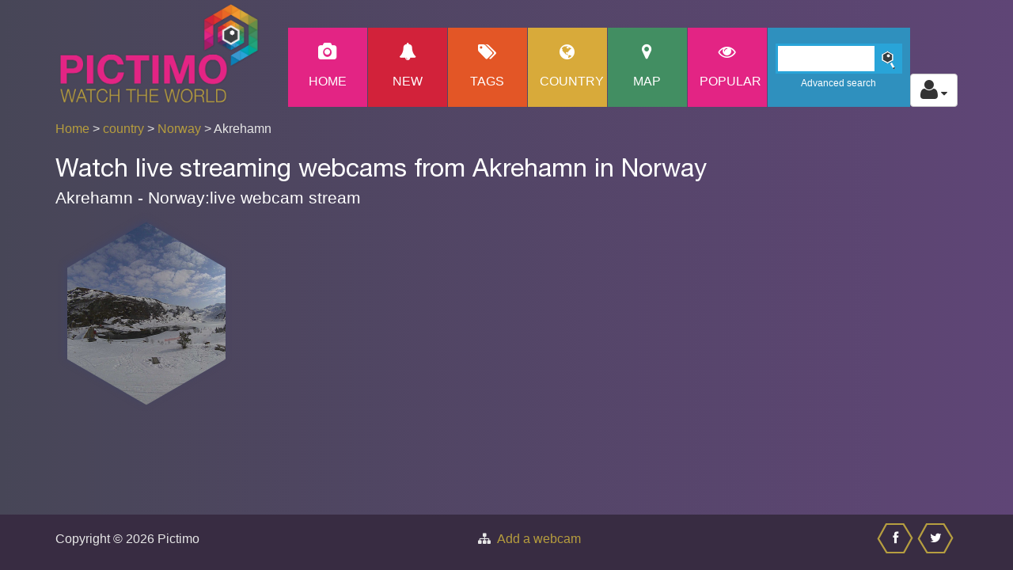

--- FILE ---
content_type: text/html; charset=UTF-8
request_url: https://www.pictimo.com/norway/akrehamn
body_size: 4221
content:
<!DOCTYPE html>
<html lang="en">

<head>
    <title>Watch live webcams in Akrehamn in Norway |Pictimo</title>
    <meta name="keywords" content="Webcam,Norway,Akrehamn" />
    <meta name="description" content="Watch live webcams in Akrehamn in Norway" />
    <meta charset="UTF-8">
        <link rel="apple-touch-icon" sizes="180x180" href="/images/apple-touch-icon.png">
    <link rel="icon" type="image/png" sizes="32x32" href="/images/favicon-32x32.png">
    <link rel="icon" type="image/png" sizes="16x16" href="/images/favicon-16x16.png">
    <link rel="manifest" href="/images/site.webmanifest">
    <link rel="mask-icon" href="/images/safari-pinned-tab.svg" color="#5bbad5">
    <link rel="shortcut icon" href="/images/favicon.ico">

    <meta name="msapplication-TileColor" content="#da532c">
    <meta name="msapplication-config" content="/images/browserconfig.xml">
    <meta name="theme-color" content="#ffffff">
    <meta name="viewport" content="width=device-width, initial-scale=1.0">
    <script>
  (function(i,s,o,g,r,a,m){i['GoogleAnalyticsObject']=r;i[r]=i[r]||function(){
  (i[r].q=i[r].q||[]).push(arguments)},i[r].l=1*new Date();a=s.createElement(o),
  m=s.getElementsByTagName(o)[0];a.async=1;a.src=g;m.parentNode.insertBefore(a,m)
  })(window,document,'script','https://www.google-analytics.com/analytics.js','ga');

  ga('create', 'UA-15346513-3', 'auto');
  ga('send', 'pageview');

</script><meta property="og:title" content="Watch live webcams in Akrehamn in Norway" />
<meta property="og:type" content="website" />
<meta property="og:image" content="https://www.pictimo.com/images/logo-pictimo.png" />
<meta property="og:description" content="Watch live webcams in Akrehamn in Norway" />
<meta property="og:url" content="https://www.pictimo.com/norway/akrehamn" />
<meta property="og:site_name" content="Pictimo" />
<meta property="fb:app_id" content="574861079354886" />
            <link href="/css/style_min.css?v=12" rel="stylesheet" type="text/css">
    
    <!-- Fonts -->
    <!-- <link href='//fonts.googleapis.com/css?family=Raleway:400,100,600' rel='stylesheet' type='text/css'>-->
    <link rel="preload" href="/fonts/HelveticaNeue.woff2" type="font/woff2" as="font" crossorigin="anonymous">
    <link rel="preload" href="/fonts/fontawesome-webfont.woff?v=6.7.2" type="font/woff" as="font" crossorigin="anonymous">

    <script src="https://code.jquery.com/jquery-1.10.2.min.js" integrity="sha256-C6CB9UYIS9UJeqinPHWTHVqh/E1uhG5Twh+Y5qFQmYg=" crossorigin="anonymous"></script>
    <script src="https://maxcdn.bootstrapcdn.com/bootstrap/3.3.7/js/bootstrap.min.js" integrity="sha384-Tc5IQib027qvyjSMfHjOMaLkfuWVxZxUPnCJA7l2mCWNIpG9mGCD8wGNIcPD7Txa" crossorigin="anonymous"></script>
    <script defer src="/prettyPhoto/js/prettyphoto_compressed.js"></script>
    <script>
        function lookup(inputString) {

            if (inputString.length == 0) {
                $('.suggestions').fadeOut(); // Hide the suggestions box
            } else {
                $.post("/search_result.php", {
                    queryString: "" + inputString + ""
                }, function(data) { // Do an AJAX call
                    $('.suggestions').fadeIn(); // Show the suggestions box
                    $('.suggestions').html(data); // Fill the suggestions box
                });
            }
        }

        // register service worker
        if ('serviceWorker' in navigator) {
            window.addEventListener('load', function() {
                navigator.serviceWorker.register('/sw.js').then(function() {
                    // Registration was successful
                    console.log('ServiceWorker registration successful: ');
                }, function(err) {
                    // registration failed :(
                    console.log('ServiceWorker registration failed: ', err);
                });
            });
        }
    </script>
</head>

<body>

    <div class="site-header">
        <div class="main-navigation">

            <!-- mobile -->
            <div class="responsive_menu">
                <ul class="main-navigation-menu-list mobile-menu-list">
                    <li class="custom-menu-item menu-home-button"><a class="menu-link" href="/">Home</a></li>
                    <li class="custom-menu-item menu-new-button"><a class="menu-link" href="/new-webcams">New</a></li>
                    <li class="custom-menu-item menu-tag-button"><a class="menu-link" href="/tag">Tags</a></li>
                    <li class="custom-menu-item menu-country-button"><a class="menu-link" href="/country">Country</a></li>
                    <li class="custom-menu-item menu-map-button"><a class="menu-link" href="/map">Map</a></li>
                    <li class="custom-menu-item menu-home-button"><a class="menu-link" href="/popular">Popular</a></li>
                    <li class="custom-menu-item">
                                                    <p><a class="menu-link" href="/login.php" title="login">login</a></p>
                            <p><a class="menu-link" href="/register.php" title="register">register</a></p>
                                            </li>
                </ul>
            </div>

            <div class="container">

                <div class="row">
                    <div class="col-md-12 responsive-menu">
                        <a href="#" class="menu-toggle-btn" aria-label="Toggle Menu">
                            <i class="fa fa-bars"></i>
                        </a>
                        <div class="hidden-lg hidden-md col-sm-6 col-sm-offset-3 col-xs-12">
                            <div class="search">
                                <input type="text" size="20" value="" id="inputStringMobile" class="searchBar" onkeyup="lookup(this.value);" aria-label="Search" />
                                <div class="search-icon"></div>
                                <div class="search-link"><a href="/advanced_search.php" title="advanced-search">Advanced search</a></div>
                            </div><br>
                            <div class="suggestions"></div>
                        </div>
                    </div> <!-- /.col-md-12 -->
                                            <div class="col-lg-3 col-md-3 col-sm-3 col-xs-6 col-xs-offset-3 col-sm-offset-0">
                            <a href="/"><img src="/images/logo-pictimo_slagschaduw.png" class="img-responsive pictimo-logo" alt="Pictimo - watch the world" title="Pictimo - watch the world"></a>
                        </div>
                                        <div class="col-lg-9 col-md-9 main_menu">
                        <ul class="main-navigation-menu-list desktop-menu-list pull-right">
                            <li class="custom-menu-item menu-home-button"><a class="menu-link" href="/" title="home">
                                    <span class="custom-icon fa fa-camera "></span>
                                    Home</a></li>
                            <li class="custom-menu-item menu-new-button"><a class="menu-link" href="/new-webcams" title="New webcams">
                                                                        <span class="custom-icon fa fa-bell "></span>New</a></li>
                            <li class="custom-menu-item menu-tag-button"><a class="menu-link" href="/tag" title="tag">
                                    <span class="custom-icon fa fa-tags fa-2x "></span>
                                    Tags</a></li>
                            <li class="custom-menu-item menu-country-button"><a class="menu-link" href="/country" title="country">
                                    <span class="custom-icon fa fa-globe fa-2x "></span>
                                    Country</a></li>
                            <li class="custom-menu-item menu-map-button"><a class="menu-link" href="/map" title="map">
                                    <span class="custom-icon fa fa-map-marker fa-2x "></span>
                                    Map</a></li>
                            <li class="custom-menu-item menu-home-button"><a class="menu-link" href="/popular" title="popular webcams">
                                    <span class="custom-icon fa fa-eye "></span>popular</a></li>
                            <li class="custom-menu-item" id="search-box-menu">
                                <div class="search">
                                    <input type="text" size="20" value="" class="inputString searchBar" onkeyup="lookup(this.value);" aria-label="Search">
                                    <div class="search-icon"></div>
                                    <div class="search-link"><a class="menu-link" href="/advanced-search" title="advanced-search">Advanced search</a></div>
                                </div>
                                <br>
                            </li>
                            <li id="auth">
                                <div class="dropdown">
                                    <button class="btn btn-default dropdown-toggle" type="button" id="userDropdown" data-toggle="dropdown" aria-haspopup="true" aria-expanded="true" aria-label="Toggle profile actions">
                                        <span class="fa fa-user fa-2x"></span>
                                        <span class="fa fa-caret-down"></span>
                                    </button>
                                    <ul class="dropdown-menu dropdown-menu-right" aria-labelledby="userDropdown">
                                                                                    <li><a href="/login.php" title="login">login</a></li>
                                            <li><a href="/register.php" title="register">register</a></li>
                                                                            </ul>
                                </div>
                            </li>
                        </ul>
                        <div class="suggestions"></div>
                    </div> <!-- /.col-md-12 -->

                </div> <!-- /.row -->
                                    <div class="row">
                        <div class="col-md-6 col-sm-6 col-xs-12 text-left breadcrum">
                            <a href="/">Home</a>&nbsp;>&nbsp;<a href="/country">country</a>&nbsp;>&nbsp;<a href="/country/norway">Norway</a>&nbsp;>&nbsp;Akrehamn                        </div>
                                            </div>
                            </div> <!-- /.menu-container -->
        </div> <!-- /.main-navigation -->
    </div> <!-- /.site-header -->

    <script>
        $(document).ready(function() {
            $("a[data-rel='favoritesOverlay']").prettyPhoto({
                social_tools: false,
                changepicturecallback: function() {}
            });
        });
    </script>
    <script>
        $("#new").click(function() {
            location.reload(true);
        });
    </script>


<div class="container">
    <div class="row seo-text-top">
        <div class="col-md-12">
            <h1>Watch live streaming webcams from Akrehamn in Norway </h1><h2>Akrehamn - Norway:live webcam stream </h2>         </div>
    </div>
    </div>

<div id="menu-container">
    <!-- gallery start -->
    <div class="content homepage" id="menu-1">
        <div class="container"><div class="row templatemorow">            <div class="hex col-sm-6     ">
                <div class="hexagon hexagon2 gallery-item ">
                    <div class="hexagon-in1">
                        <div class="hexagon-in2    " id="cam_0" style="background-image: url('https://images.pictimo.com/storage/live_thumbs/21392.jpg');">
                            <div class="overlay overlay-link">
                                <ul class="gallery clearfix">
                                    <li>
                                        <a href="/norway/akrehamn/21392/webcam-ip-camera-akrehamn" title="IP camera - Akrehamn" class="fa fa-expand"></a>
                                    </li>
                                </ul>
                            </div>
                            <div class="overlay templatemo_overlaytxt overlay-title ">

                                <a id="caml_text_0" href="/norway/akrehamn/21392/webcam-ip-camera-akrehamn" title="Live webcam: IP camera - Akrehamn" >
                                    IP camera - Akrehamn                                        
                                                                                                        </a>
                            </div>
                        </div>
                    </div>
                </div>
            </div>
        
        <!-- 		<div class="container templatemo_gallerytop">
			  
			</div> -->
    </div>
</div>
<script>
    $(document).ready(function() {
        // promo
        if (new URL(location.href).searchParams.get('cmp') === 'promo') {
            $.prettyPhoto.open('https://www.youtube.com/watch?v=8AROLmiLz8I&iframe=true&width=900&height=510');
        }

        // replace data-pop to href
        $('a[data-pop]').each(function() {
            $(this).attr('href', $(this).attr('data-pop'));
        });
        //overlay camera
        $("a[data-rel^='prettyPhoto[pp_gal]']").prettyPhoto({
            animation_speed: 'normal',
            theme: 'light_square',
            slideshow: 3000,
            autoplay_slideshow: false,
            social_tools: false
        });
                    });
</script>
<!-- infinite scroll -->
    <script>
        $(document).ready(function() {
            loadCamList({"page":"city","cityID":8428});
            $(window).scroll(function() {
                $('#scrolldetect *').show();
                var top_of_element = $("#scrolldetect").offset().top;
                var bottom_of_element = $("#scrolldetect").offset().top + $("#scrolldetect").outerHeight();
                var bottom_of_screen = $(window).scrollTop() + window.innerHeight;
                var top_of_screen = $(window).scrollTop();
                if ((bottom_of_screen > top_of_element) && (top_of_screen < bottom_of_element)) {
                    lastCamItem = addGalleryRow(lastCamItem);
                } else {
                    // The element is not visible, do something else
                }
            });
        });
    </script>
<div id="scrolldetect" class="templatemo_gallerytop text-center">
    </div>


<script src="/js/main.js?v=3"></script>

<div class="templatemo_footer">
	<div class="container">
		<div class="d-flex justify-content-between">
			<div class="row flex-grow">
				<div class="col-xs-12 col-sm-6">Copyright &copy; 2026 Pictimo</div>
				<div class="col-xs-12 col-sm-6">
					<div class="fa fa-sitemap">&nbsp;
						<a href="https://www.pictimo.com/contact">Add a webcam</a>
					</div>
				</div>
			</div>


			<div class="d-flex">
				<a href="//www.facebook.com/sharer.php?u=https%3A%2F%2Fwww.pictimo.com%2Fnorway%2Fakrehamn" target="_blank" aria-label="Share this on Facebook" onclick="ga('send',{
										hitType: 'event',
										eventCategory: '/norway/akrehamn',
										eventAction: 'share',
										eventLabel: 'facebook-footer'});">
					<div class="hex_footer">
						<span class="custom-icon fa fa-facebook"></span>
					</div>
				</a>
				<a href="//twitter.com/share?text=Watch+live+webcams+in+Akrehamn+in+Norway&url=https%3A%2F%2Fwww.pictimo.com%2Fnorway%2Fakrehamn" target="_blank" aria-label="Share this on Twitter" onclick="ga('send',{
										hitType: 'event',
										eventCategory: '/norway/akrehamn',
										eventAction: 'share',
										eventLabel: 'twitter-footer'});">
					<div class="hex_footer">
						<span class="custom-icon fa fa-twitter"></span>
					</div>
				</a>
			</div>
		</div>
	</div>
</div>
<!-- sticky goback link  -->
<a href="#" class="go-top" onclick="ga('send',{
										hitType: 'event',
										eventCategory: '/norway/akrehamn',
										eventAction: 'go-top',
										eventLabel: 'go-top'});">^ Top</a>
<script>
	$(document).ready(function() {
		// Show or hide the sticky footer button
		$(window).scroll(function() {
			if ($(this).scrollTop() > 200) {
				//console.log('scrolling');
				$('.go-top').fadeIn(200);
			} else {
				$('.go-top').fadeOut(200);
			}
		});

		// Animate the scroll to top
		$('.go-top').click(function(event) {
			event.preventDefault();
			$('html, body').animate({
				scrollTop: 0
			}, 300);
		})

	});
</script>
</body>

</html>
